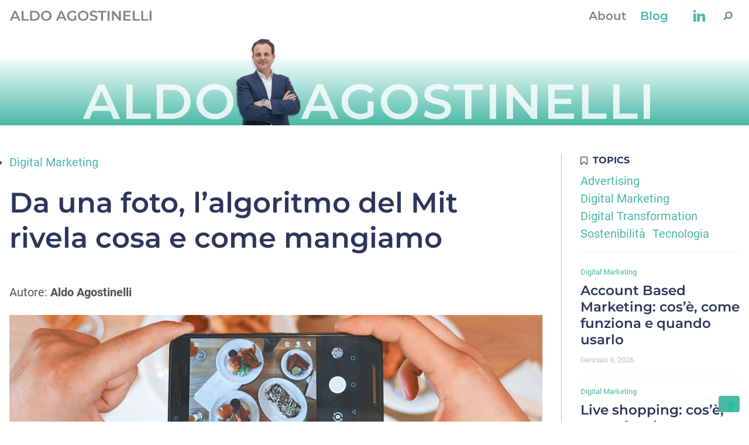

--- FILE ---
content_type: text/html; charset=UTF-8
request_url: https://aldoagostinelli.com/foto-lalgoritmo-del-mit-rivela-cosa-mangiamo/
body_size: 12543
content:
<!doctype html>
<html lang="it-IT">
  <head>
  <meta charset="utf-8">
  <meta http-equiv="x-ua-compatible" content="ie=edge">
  <meta name="viewport" content="width=device-width, initial-scale=1, shrink-to-fit=no">
  			<script type="text/javascript" class="_iub_cs_skip">
				var _iub = _iub || {};
				_iub.csConfiguration = _iub.csConfiguration || {};
				_iub.csConfiguration.siteId = "3176844";
				_iub.csConfiguration.cookiePolicyId = "46232988";
			</script>
			<script class="_iub_cs_skip" src="https://cs.iubenda.com/sync/3176844.js"></script>
			<meta name='robots' content='index, follow, max-image-preview:large, max-snippet:-1, max-video-preview:-1' />
	<style>img:is([sizes="auto" i], [sizes^="auto," i]) { contain-intrinsic-size: 3000px 1500px }</style>
	
<!-- Google Tag Manager for WordPress by gtm4wp.com -->
<script data-cfasync="false" data-pagespeed-no-defer>
	var gtm4wp_datalayer_name = "dataLayer";
	var dataLayer = dataLayer || [];
</script>
<!-- End Google Tag Manager for WordPress by gtm4wp.com -->
	<!-- This site is optimized with the Yoast SEO plugin v24.6 - https://yoast.com/wordpress/plugins/seo/ -->
	<title>Dal serial TV Silicon Valley alla realtà, l&#039;algoritmo del MIT svela cosa mangi</title>
	<meta name="description" content="Come la app di Silicon Valley, Pic2Recipe del MIT analizza un piatto tramite una foto. E fornisce anche consigli. Ecco come funziona." />
	<link rel="canonical" href="https://aldoagostinelli.com/foto-lalgoritmo-del-mit-rivela-cosa-mangiamo/" />
	<meta property="og:locale" content="it_IT" />
	<meta property="og:type" content="article" />
	<meta property="og:title" content="Da una foto, l’algoritmo del Mit rivela cosa e come mangiamo" />
	<meta property="og:description" content="Pic2Recipe del MIT analizza un piatto tramite una foto. E fornisce anche consigli. Ecco come funziona." />
	<meta property="og:url" content="https://aldoagostinelli.com/foto-lalgoritmo-del-mit-rivela-cosa-mangiamo/" />
	<meta property="og:site_name" content="Aldo Agostinelli" />
	<meta property="article:published_time" content="2017-09-01T07:41:22+00:00" />
	<meta property="article:modified_time" content="2020-06-25T17:45:55+00:00" />
	<meta property="og:image" content="https://i1.wp.com/aldoagostinelli.com/wp-content/uploads/2017/09/fotografare_cibo.jpg?fit=1000%2C408&ssl=1" />
	<meta property="og:image:width" content="1000" />
	<meta property="og:image:height" content="408" />
	<meta property="og:image:type" content="image/jpeg" />
	<meta name="author" content="Aldo Agostinelli" />
	<meta name="twitter:card" content="summary_large_image" />
	<meta name="twitter:title" content="Da una foto, l’algoritmo del Mit rivela cosa e come mangiamo" />
	<meta name="twitter:description" content="Pic2Recipe del MIT analizza un piatto tramite una foto. E fornisce anche consigli. Ecco come funziona." />
	<meta name="twitter:image" content="https://aldoagostinelli.com/web/app/uploads/2017/09/fotografare_cibo.jpg" />
	<meta name="twitter:label1" content="Scritto da" />
	<meta name="twitter:data1" content="Aldo Agostinelli" />
	<meta name="twitter:label2" content="Tempo di lettura stimato" />
	<meta name="twitter:data2" content="3 minuti" />
	<script type="application/ld+json" class="yoast-schema-graph">{"@context":"https://schema.org","@graph":[{"@type":"BlogPosting","@id":"https://aldoagostinelli.com/foto-lalgoritmo-del-mit-rivela-cosa-mangiamo/#article","isPartOf":{"@id":"https://aldoagostinelli.com/foto-lalgoritmo-del-mit-rivela-cosa-mangiamo/"},"author":{"name":"Aldo Agostinelli","@id":"https://aldoagostinelli.com/#/schema/person/9cb250de42f87ee03e9238b65adafc77"},"headline":"Da una foto, l’algoritmo del Mit rivela cosa e come mangiamo","datePublished":"2017-09-01T07:41:22+00:00","dateModified":"2020-06-25T17:45:55+00:00","mainEntityOfPage":{"@id":"https://aldoagostinelli.com/foto-lalgoritmo-del-mit-rivela-cosa-mangiamo/"},"wordCount":618,"publisher":{"@id":"https://aldoagostinelli.com/#organization"},"image":{"@id":"https://aldoagostinelli.com/foto-lalgoritmo-del-mit-rivela-cosa-mangiamo/#primaryimage"},"thumbnailUrl":"https://aldoagostinelli.com/web/app/uploads/2017/09/fotografare_cibo.jpg","keywords":["Digital Marketing"],"articleSection":["Digital Marketing"],"inLanguage":"it-IT"},{"@type":"WebPage","@id":"https://aldoagostinelli.com/foto-lalgoritmo-del-mit-rivela-cosa-mangiamo/","url":"https://aldoagostinelli.com/foto-lalgoritmo-del-mit-rivela-cosa-mangiamo/","name":"Dal serial TV Silicon Valley alla realtà, l'algoritmo del MIT svela cosa mangi","isPartOf":{"@id":"https://aldoagostinelli.com/#website"},"primaryImageOfPage":{"@id":"https://aldoagostinelli.com/foto-lalgoritmo-del-mit-rivela-cosa-mangiamo/#primaryimage"},"image":{"@id":"https://aldoagostinelli.com/foto-lalgoritmo-del-mit-rivela-cosa-mangiamo/#primaryimage"},"thumbnailUrl":"https://aldoagostinelli.com/web/app/uploads/2017/09/fotografare_cibo.jpg","datePublished":"2017-09-01T07:41:22+00:00","dateModified":"2020-06-25T17:45:55+00:00","description":"Come la app di Silicon Valley, Pic2Recipe del MIT analizza un piatto tramite una foto. E fornisce anche consigli. Ecco come funziona.","breadcrumb":{"@id":"https://aldoagostinelli.com/foto-lalgoritmo-del-mit-rivela-cosa-mangiamo/#breadcrumb"},"inLanguage":"it-IT","potentialAction":[{"@type":"ReadAction","target":["https://aldoagostinelli.com/foto-lalgoritmo-del-mit-rivela-cosa-mangiamo/"]}]},{"@type":"ImageObject","inLanguage":"it-IT","@id":"https://aldoagostinelli.com/foto-lalgoritmo-del-mit-rivela-cosa-mangiamo/#primaryimage","url":"https://aldoagostinelli.com/web/app/uploads/2017/09/fotografare_cibo.jpg","contentUrl":"https://aldoagostinelli.com/web/app/uploads/2017/09/fotografare_cibo.jpg","width":1000,"height":408,"caption":"foto al cibo con lo smartphone"},{"@type":"BreadcrumbList","@id":"https://aldoagostinelli.com/foto-lalgoritmo-del-mit-rivela-cosa-mangiamo/#breadcrumb","itemListElement":[{"@type":"ListItem","position":1,"name":"Home","item":"https://aldoagostinelli.com/"},{"@type":"ListItem","position":2,"name":"Blog","item":"https://aldoagostinelli.com/blog/"},{"@type":"ListItem","position":3,"name":"Da una foto, l’algoritmo del Mit rivela cosa e come mangiamo"}]},{"@type":"WebSite","@id":"https://aldoagostinelli.com/#website","url":"https://aldoagostinelli.com/","name":"Aldo Agostinelli","description":"Pensieri sul Marketing Digitale dal Chief Sales Marketing Officier di Telepass","publisher":{"@id":"https://aldoagostinelli.com/#organization"},"potentialAction":[{"@type":"SearchAction","target":{"@type":"EntryPoint","urlTemplate":"https://aldoagostinelli.com/?s={search_term_string}"},"query-input":{"@type":"PropertyValueSpecification","valueRequired":true,"valueName":"search_term_string"}}],"inLanguage":"it-IT"},{"@type":"Organization","@id":"https://aldoagostinelli.com/#organization","name":"Aldo Agostinelli","url":"https://aldoagostinelli.com/","logo":{"@type":"ImageObject","inLanguage":"it-IT","@id":"https://aldoagostinelli.com/#/schema/logo/image/","url":"https://aldoagostinelli.com/web/app/uploads/2017/11/copertina-1.png","contentUrl":"https://aldoagostinelli.com/web/app/uploads/2017/11/copertina-1.png","width":378,"height":444,"caption":"Aldo Agostinelli"},"image":{"@id":"https://aldoagostinelli.com/#/schema/logo/image/"}},{"@type":"Person","@id":"https://aldoagostinelli.com/#/schema/person/9cb250de42f87ee03e9238b65adafc77","name":"Aldo Agostinelli","image":{"@type":"ImageObject","inLanguage":"it-IT","@id":"https://aldoagostinelli.com/#/schema/person/image/","url":"https://secure.gravatar.com/avatar/3b433983da4c39d2bce4801647a2f5e2?s=96&d=identicon&r=g","contentUrl":"https://secure.gravatar.com/avatar/3b433983da4c39d2bce4801647a2f5e2?s=96&d=identicon&r=g","caption":"Aldo Agostinelli"},"url":"https://aldoagostinelli.com/author/aldoagostinelli_2/"}]}</script>
	<!-- / Yoast SEO plugin. -->


<link rel='dns-prefetch' href='//cdn.iubenda.com' />
<link rel='dns-prefetch' href='//maps.googleapis.com' />
<script type="text/javascript">
/* <![CDATA[ */
window._wpemojiSettings = {"baseUrl":"https:\/\/s.w.org\/images\/core\/emoji\/15.0.3\/72x72\/","ext":".png","svgUrl":"https:\/\/s.w.org\/images\/core\/emoji\/15.0.3\/svg\/","svgExt":".svg","source":{"concatemoji":"https:\/\/aldoagostinelli.com\/web\/wp\/wp-includes\/js\/wp-emoji-release.min.js?ver=6.7.2"}};
/*! This file is auto-generated */
!function(i,n){var o,s,e;function c(e){try{var t={supportTests:e,timestamp:(new Date).valueOf()};sessionStorage.setItem(o,JSON.stringify(t))}catch(e){}}function p(e,t,n){e.clearRect(0,0,e.canvas.width,e.canvas.height),e.fillText(t,0,0);var t=new Uint32Array(e.getImageData(0,0,e.canvas.width,e.canvas.height).data),r=(e.clearRect(0,0,e.canvas.width,e.canvas.height),e.fillText(n,0,0),new Uint32Array(e.getImageData(0,0,e.canvas.width,e.canvas.height).data));return t.every(function(e,t){return e===r[t]})}function u(e,t,n){switch(t){case"flag":return n(e,"\ud83c\udff3\ufe0f\u200d\u26a7\ufe0f","\ud83c\udff3\ufe0f\u200b\u26a7\ufe0f")?!1:!n(e,"\ud83c\uddfa\ud83c\uddf3","\ud83c\uddfa\u200b\ud83c\uddf3")&&!n(e,"\ud83c\udff4\udb40\udc67\udb40\udc62\udb40\udc65\udb40\udc6e\udb40\udc67\udb40\udc7f","\ud83c\udff4\u200b\udb40\udc67\u200b\udb40\udc62\u200b\udb40\udc65\u200b\udb40\udc6e\u200b\udb40\udc67\u200b\udb40\udc7f");case"emoji":return!n(e,"\ud83d\udc26\u200d\u2b1b","\ud83d\udc26\u200b\u2b1b")}return!1}function f(e,t,n){var r="undefined"!=typeof WorkerGlobalScope&&self instanceof WorkerGlobalScope?new OffscreenCanvas(300,150):i.createElement("canvas"),a=r.getContext("2d",{willReadFrequently:!0}),o=(a.textBaseline="top",a.font="600 32px Arial",{});return e.forEach(function(e){o[e]=t(a,e,n)}),o}function t(e){var t=i.createElement("script");t.src=e,t.defer=!0,i.head.appendChild(t)}"undefined"!=typeof Promise&&(o="wpEmojiSettingsSupports",s=["flag","emoji"],n.supports={everything:!0,everythingExceptFlag:!0},e=new Promise(function(e){i.addEventListener("DOMContentLoaded",e,{once:!0})}),new Promise(function(t){var n=function(){try{var e=JSON.parse(sessionStorage.getItem(o));if("object"==typeof e&&"number"==typeof e.timestamp&&(new Date).valueOf()<e.timestamp+604800&&"object"==typeof e.supportTests)return e.supportTests}catch(e){}return null}();if(!n){if("undefined"!=typeof Worker&&"undefined"!=typeof OffscreenCanvas&&"undefined"!=typeof URL&&URL.createObjectURL&&"undefined"!=typeof Blob)try{var e="postMessage("+f.toString()+"("+[JSON.stringify(s),u.toString(),p.toString()].join(",")+"));",r=new Blob([e],{type:"text/javascript"}),a=new Worker(URL.createObjectURL(r),{name:"wpTestEmojiSupports"});return void(a.onmessage=function(e){c(n=e.data),a.terminate(),t(n)})}catch(e){}c(n=f(s,u,p))}t(n)}).then(function(e){for(var t in e)n.supports[t]=e[t],n.supports.everything=n.supports.everything&&n.supports[t],"flag"!==t&&(n.supports.everythingExceptFlag=n.supports.everythingExceptFlag&&n.supports[t]);n.supports.everythingExceptFlag=n.supports.everythingExceptFlag&&!n.supports.flag,n.DOMReady=!1,n.readyCallback=function(){n.DOMReady=!0}}).then(function(){return e}).then(function(){var e;n.supports.everything||(n.readyCallback(),(e=n.source||{}).concatemoji?t(e.concatemoji):e.wpemoji&&e.twemoji&&(t(e.twemoji),t(e.wpemoji)))}))}((window,document),window._wpemojiSettings);
/* ]]> */
</script>
<style id='wp-emoji-styles-inline-css' type='text/css'>

	img.wp-smiley, img.emoji {
		display: inline !important;
		border: none !important;
		box-shadow: none !important;
		height: 1em !important;
		width: 1em !important;
		margin: 0 0.07em !important;
		vertical-align: -0.1em !important;
		background: none !important;
		padding: 0 !important;
	}
</style>
<link rel='stylesheet' id='wp-block-library-css' href='https://aldoagostinelli.com/web/wp/wp-includes/css/dist/block-library/style.min.css?ver=6.7.2' type='text/css' media='all' />
<style id='wp-block-library-theme-inline-css' type='text/css'>
.wp-block-audio :where(figcaption){color:#555;font-size:13px;text-align:center}.is-dark-theme .wp-block-audio :where(figcaption){color:#ffffffa6}.wp-block-audio{margin:0 0 1em}.wp-block-code{border:1px solid #ccc;border-radius:4px;font-family:Menlo,Consolas,monaco,monospace;padding:.8em 1em}.wp-block-embed :where(figcaption){color:#555;font-size:13px;text-align:center}.is-dark-theme .wp-block-embed :where(figcaption){color:#ffffffa6}.wp-block-embed{margin:0 0 1em}.blocks-gallery-caption{color:#555;font-size:13px;text-align:center}.is-dark-theme .blocks-gallery-caption{color:#ffffffa6}:root :where(.wp-block-image figcaption){color:#555;font-size:13px;text-align:center}.is-dark-theme :root :where(.wp-block-image figcaption){color:#ffffffa6}.wp-block-image{margin:0 0 1em}.wp-block-pullquote{border-bottom:4px solid;border-top:4px solid;color:currentColor;margin-bottom:1.75em}.wp-block-pullquote cite,.wp-block-pullquote footer,.wp-block-pullquote__citation{color:currentColor;font-size:.8125em;font-style:normal;text-transform:uppercase}.wp-block-quote{border-left:.25em solid;margin:0 0 1.75em;padding-left:1em}.wp-block-quote cite,.wp-block-quote footer{color:currentColor;font-size:.8125em;font-style:normal;position:relative}.wp-block-quote:where(.has-text-align-right){border-left:none;border-right:.25em solid;padding-left:0;padding-right:1em}.wp-block-quote:where(.has-text-align-center){border:none;padding-left:0}.wp-block-quote.is-large,.wp-block-quote.is-style-large,.wp-block-quote:where(.is-style-plain){border:none}.wp-block-search .wp-block-search__label{font-weight:700}.wp-block-search__button{border:1px solid #ccc;padding:.375em .625em}:where(.wp-block-group.has-background){padding:1.25em 2.375em}.wp-block-separator.has-css-opacity{opacity:.4}.wp-block-separator{border:none;border-bottom:2px solid;margin-left:auto;margin-right:auto}.wp-block-separator.has-alpha-channel-opacity{opacity:1}.wp-block-separator:not(.is-style-wide):not(.is-style-dots){width:100px}.wp-block-separator.has-background:not(.is-style-dots){border-bottom:none;height:1px}.wp-block-separator.has-background:not(.is-style-wide):not(.is-style-dots){height:2px}.wp-block-table{margin:0 0 1em}.wp-block-table td,.wp-block-table th{word-break:normal}.wp-block-table :where(figcaption){color:#555;font-size:13px;text-align:center}.is-dark-theme .wp-block-table :where(figcaption){color:#ffffffa6}.wp-block-video :where(figcaption){color:#555;font-size:13px;text-align:center}.is-dark-theme .wp-block-video :where(figcaption){color:#ffffffa6}.wp-block-video{margin:0 0 1em}:root :where(.wp-block-template-part.has-background){margin-bottom:0;margin-top:0;padding:1.25em 2.375em}
</style>
<style id='global-styles-inline-css' type='text/css'>
:root{--wp--preset--aspect-ratio--square: 1;--wp--preset--aspect-ratio--4-3: 4/3;--wp--preset--aspect-ratio--3-4: 3/4;--wp--preset--aspect-ratio--3-2: 3/2;--wp--preset--aspect-ratio--2-3: 2/3;--wp--preset--aspect-ratio--16-9: 16/9;--wp--preset--aspect-ratio--9-16: 9/16;--wp--preset--color--black: #000000;--wp--preset--color--cyan-bluish-gray: #abb8c3;--wp--preset--color--white: #ffffff;--wp--preset--color--pale-pink: #f78da7;--wp--preset--color--vivid-red: #cf2e2e;--wp--preset--color--luminous-vivid-orange: #ff6900;--wp--preset--color--luminous-vivid-amber: #fcb900;--wp--preset--color--light-green-cyan: #7bdcb5;--wp--preset--color--vivid-green-cyan: #00d084;--wp--preset--color--pale-cyan-blue: #8ed1fc;--wp--preset--color--vivid-cyan-blue: #0693e3;--wp--preset--color--vivid-purple: #9b51e0;--wp--preset--color--primary: #4AB8A5;--wp--preset--color--primary-light: #6aded4;--wp--preset--color--primary-dark: #00B796;--wp--preset--color--secondary: #2C365B;--wp--preset--color--gray-200: #F3F4F4;--wp--preset--color--gray-500: #BDBDBD;--wp--preset--color--gray-700: #828282;--wp--preset--color--gray-800: #535353;--wp--preset--gradient--vivid-cyan-blue-to-vivid-purple: linear-gradient(135deg,rgba(6,147,227,1) 0%,rgb(155,81,224) 100%);--wp--preset--gradient--light-green-cyan-to-vivid-green-cyan: linear-gradient(135deg,rgb(122,220,180) 0%,rgb(0,208,130) 100%);--wp--preset--gradient--luminous-vivid-amber-to-luminous-vivid-orange: linear-gradient(135deg,rgba(252,185,0,1) 0%,rgba(255,105,0,1) 100%);--wp--preset--gradient--luminous-vivid-orange-to-vivid-red: linear-gradient(135deg,rgba(255,105,0,1) 0%,rgb(207,46,46) 100%);--wp--preset--gradient--very-light-gray-to-cyan-bluish-gray: linear-gradient(135deg,rgb(238,238,238) 0%,rgb(169,184,195) 100%);--wp--preset--gradient--cool-to-warm-spectrum: linear-gradient(135deg,rgb(74,234,220) 0%,rgb(151,120,209) 20%,rgb(207,42,186) 40%,rgb(238,44,130) 60%,rgb(251,105,98) 80%,rgb(254,248,76) 100%);--wp--preset--gradient--blush-light-purple: linear-gradient(135deg,rgb(255,206,236) 0%,rgb(152,150,240) 100%);--wp--preset--gradient--blush-bordeaux: linear-gradient(135deg,rgb(254,205,165) 0%,rgb(254,45,45) 50%,rgb(107,0,62) 100%);--wp--preset--gradient--luminous-dusk: linear-gradient(135deg,rgb(255,203,112) 0%,rgb(199,81,192) 50%,rgb(65,88,208) 100%);--wp--preset--gradient--pale-ocean: linear-gradient(135deg,rgb(255,245,203) 0%,rgb(182,227,212) 50%,rgb(51,167,181) 100%);--wp--preset--gradient--electric-grass: linear-gradient(135deg,rgb(202,248,128) 0%,rgb(113,206,126) 100%);--wp--preset--gradient--midnight: linear-gradient(135deg,rgb(2,3,129) 0%,rgb(40,116,252) 100%);--wp--preset--font-size--small: 13px;--wp--preset--font-size--medium: 20px;--wp--preset--font-size--large: 36px;--wp--preset--font-size--x-large: 42px;--wp--preset--font-size--extra-small: 10px;--wp--preset--font-size--normal: 16px;--wp--preset--font-size--xl: 23px;--wp--preset--font-size--2-xl: 26px;--wp--preset--font-size--3-xl: 32px;--wp--preset--font-size--4-xl: 48px;--wp--preset--font-size--5-xl: 56px;--wp--preset--font-size--6-xl: 84px;--wp--preset--spacing--20: 0.44rem;--wp--preset--spacing--30: 0.67rem;--wp--preset--spacing--40: 1rem;--wp--preset--spacing--50: 1.5rem;--wp--preset--spacing--60: 2.25rem;--wp--preset--spacing--70: 3.38rem;--wp--preset--spacing--80: 5.06rem;--wp--preset--shadow--natural: 6px 6px 9px rgba(0, 0, 0, 0.2);--wp--preset--shadow--deep: 12px 12px 50px rgba(0, 0, 0, 0.4);--wp--preset--shadow--sharp: 6px 6px 0px rgba(0, 0, 0, 0.2);--wp--preset--shadow--outlined: 6px 6px 0px -3px rgba(255, 255, 255, 1), 6px 6px rgba(0, 0, 0, 1);--wp--preset--shadow--crisp: 6px 6px 0px rgba(0, 0, 0, 1);}:where(body) { margin: 0; }.wp-site-blocks > .alignleft { float: left; margin-right: 2em; }.wp-site-blocks > .alignright { float: right; margin-left: 2em; }.wp-site-blocks > .aligncenter { justify-content: center; margin-left: auto; margin-right: auto; }:where(.is-layout-flex){gap: 0.5em;}:where(.is-layout-grid){gap: 0.5em;}.is-layout-flow > .alignleft{float: left;margin-inline-start: 0;margin-inline-end: 2em;}.is-layout-flow > .alignright{float: right;margin-inline-start: 2em;margin-inline-end: 0;}.is-layout-flow > .aligncenter{margin-left: auto !important;margin-right: auto !important;}.is-layout-constrained > .alignleft{float: left;margin-inline-start: 0;margin-inline-end: 2em;}.is-layout-constrained > .alignright{float: right;margin-inline-start: 2em;margin-inline-end: 0;}.is-layout-constrained > .aligncenter{margin-left: auto !important;margin-right: auto !important;}.is-layout-constrained > :where(:not(.alignleft):not(.alignright):not(.alignfull)){margin-left: auto !important;margin-right: auto !important;}body .is-layout-flex{display: flex;}.is-layout-flex{flex-wrap: wrap;align-items: center;}.is-layout-flex > :is(*, div){margin: 0;}body .is-layout-grid{display: grid;}.is-layout-grid > :is(*, div){margin: 0;}body{padding-top: 0px;padding-right: 0px;padding-bottom: 0px;padding-left: 0px;}a:where(:not(.wp-element-button)){text-decoration: underline;}:root :where(.wp-element-button, .wp-block-button__link){background-color: #32373c;border-width: 0;color: #fff;font-family: inherit;font-size: inherit;line-height: inherit;padding: calc(0.667em + 2px) calc(1.333em + 2px);text-decoration: none;}.has-black-color{color: var(--wp--preset--color--black) !important;}.has-cyan-bluish-gray-color{color: var(--wp--preset--color--cyan-bluish-gray) !important;}.has-white-color{color: var(--wp--preset--color--white) !important;}.has-pale-pink-color{color: var(--wp--preset--color--pale-pink) !important;}.has-vivid-red-color{color: var(--wp--preset--color--vivid-red) !important;}.has-luminous-vivid-orange-color{color: var(--wp--preset--color--luminous-vivid-orange) !important;}.has-luminous-vivid-amber-color{color: var(--wp--preset--color--luminous-vivid-amber) !important;}.has-light-green-cyan-color{color: var(--wp--preset--color--light-green-cyan) !important;}.has-vivid-green-cyan-color{color: var(--wp--preset--color--vivid-green-cyan) !important;}.has-pale-cyan-blue-color{color: var(--wp--preset--color--pale-cyan-blue) !important;}.has-vivid-cyan-blue-color{color: var(--wp--preset--color--vivid-cyan-blue) !important;}.has-vivid-purple-color{color: var(--wp--preset--color--vivid-purple) !important;}.has-primary-color{color: var(--wp--preset--color--primary) !important;}.has-primary-light-color{color: var(--wp--preset--color--primary-light) !important;}.has-primary-dark-color{color: var(--wp--preset--color--primary-dark) !important;}.has-secondary-color{color: var(--wp--preset--color--secondary) !important;}.has-gray-200-color{color: var(--wp--preset--color--gray-200) !important;}.has-gray-500-color{color: var(--wp--preset--color--gray-500) !important;}.has-gray-700-color{color: var(--wp--preset--color--gray-700) !important;}.has-gray-800-color{color: var(--wp--preset--color--gray-800) !important;}.has-black-background-color{background-color: var(--wp--preset--color--black) !important;}.has-cyan-bluish-gray-background-color{background-color: var(--wp--preset--color--cyan-bluish-gray) !important;}.has-white-background-color{background-color: var(--wp--preset--color--white) !important;}.has-pale-pink-background-color{background-color: var(--wp--preset--color--pale-pink) !important;}.has-vivid-red-background-color{background-color: var(--wp--preset--color--vivid-red) !important;}.has-luminous-vivid-orange-background-color{background-color: var(--wp--preset--color--luminous-vivid-orange) !important;}.has-luminous-vivid-amber-background-color{background-color: var(--wp--preset--color--luminous-vivid-amber) !important;}.has-light-green-cyan-background-color{background-color: var(--wp--preset--color--light-green-cyan) !important;}.has-vivid-green-cyan-background-color{background-color: var(--wp--preset--color--vivid-green-cyan) !important;}.has-pale-cyan-blue-background-color{background-color: var(--wp--preset--color--pale-cyan-blue) !important;}.has-vivid-cyan-blue-background-color{background-color: var(--wp--preset--color--vivid-cyan-blue) !important;}.has-vivid-purple-background-color{background-color: var(--wp--preset--color--vivid-purple) !important;}.has-primary-background-color{background-color: var(--wp--preset--color--primary) !important;}.has-primary-light-background-color{background-color: var(--wp--preset--color--primary-light) !important;}.has-primary-dark-background-color{background-color: var(--wp--preset--color--primary-dark) !important;}.has-secondary-background-color{background-color: var(--wp--preset--color--secondary) !important;}.has-gray-200-background-color{background-color: var(--wp--preset--color--gray-200) !important;}.has-gray-500-background-color{background-color: var(--wp--preset--color--gray-500) !important;}.has-gray-700-background-color{background-color: var(--wp--preset--color--gray-700) !important;}.has-gray-800-background-color{background-color: var(--wp--preset--color--gray-800) !important;}.has-black-border-color{border-color: var(--wp--preset--color--black) !important;}.has-cyan-bluish-gray-border-color{border-color: var(--wp--preset--color--cyan-bluish-gray) !important;}.has-white-border-color{border-color: var(--wp--preset--color--white) !important;}.has-pale-pink-border-color{border-color: var(--wp--preset--color--pale-pink) !important;}.has-vivid-red-border-color{border-color: var(--wp--preset--color--vivid-red) !important;}.has-luminous-vivid-orange-border-color{border-color: var(--wp--preset--color--luminous-vivid-orange) !important;}.has-luminous-vivid-amber-border-color{border-color: var(--wp--preset--color--luminous-vivid-amber) !important;}.has-light-green-cyan-border-color{border-color: var(--wp--preset--color--light-green-cyan) !important;}.has-vivid-green-cyan-border-color{border-color: var(--wp--preset--color--vivid-green-cyan) !important;}.has-pale-cyan-blue-border-color{border-color: var(--wp--preset--color--pale-cyan-blue) !important;}.has-vivid-cyan-blue-border-color{border-color: var(--wp--preset--color--vivid-cyan-blue) !important;}.has-vivid-purple-border-color{border-color: var(--wp--preset--color--vivid-purple) !important;}.has-primary-border-color{border-color: var(--wp--preset--color--primary) !important;}.has-primary-light-border-color{border-color: var(--wp--preset--color--primary-light) !important;}.has-primary-dark-border-color{border-color: var(--wp--preset--color--primary-dark) !important;}.has-secondary-border-color{border-color: var(--wp--preset--color--secondary) !important;}.has-gray-200-border-color{border-color: var(--wp--preset--color--gray-200) !important;}.has-gray-500-border-color{border-color: var(--wp--preset--color--gray-500) !important;}.has-gray-700-border-color{border-color: var(--wp--preset--color--gray-700) !important;}.has-gray-800-border-color{border-color: var(--wp--preset--color--gray-800) !important;}.has-vivid-cyan-blue-to-vivid-purple-gradient-background{background: var(--wp--preset--gradient--vivid-cyan-blue-to-vivid-purple) !important;}.has-light-green-cyan-to-vivid-green-cyan-gradient-background{background: var(--wp--preset--gradient--light-green-cyan-to-vivid-green-cyan) !important;}.has-luminous-vivid-amber-to-luminous-vivid-orange-gradient-background{background: var(--wp--preset--gradient--luminous-vivid-amber-to-luminous-vivid-orange) !important;}.has-luminous-vivid-orange-to-vivid-red-gradient-background{background: var(--wp--preset--gradient--luminous-vivid-orange-to-vivid-red) !important;}.has-very-light-gray-to-cyan-bluish-gray-gradient-background{background: var(--wp--preset--gradient--very-light-gray-to-cyan-bluish-gray) !important;}.has-cool-to-warm-spectrum-gradient-background{background: var(--wp--preset--gradient--cool-to-warm-spectrum) !important;}.has-blush-light-purple-gradient-background{background: var(--wp--preset--gradient--blush-light-purple) !important;}.has-blush-bordeaux-gradient-background{background: var(--wp--preset--gradient--blush-bordeaux) !important;}.has-luminous-dusk-gradient-background{background: var(--wp--preset--gradient--luminous-dusk) !important;}.has-pale-ocean-gradient-background{background: var(--wp--preset--gradient--pale-ocean) !important;}.has-electric-grass-gradient-background{background: var(--wp--preset--gradient--electric-grass) !important;}.has-midnight-gradient-background{background: var(--wp--preset--gradient--midnight) !important;}.has-small-font-size{font-size: var(--wp--preset--font-size--small) !important;}.has-medium-font-size{font-size: var(--wp--preset--font-size--medium) !important;}.has-large-font-size{font-size: var(--wp--preset--font-size--large) !important;}.has-x-large-font-size{font-size: var(--wp--preset--font-size--x-large) !important;}.has-extra-small-font-size{font-size: var(--wp--preset--font-size--extra-small) !important;}.has-normal-font-size{font-size: var(--wp--preset--font-size--normal) !important;}.has-xl-font-size{font-size: var(--wp--preset--font-size--xl) !important;}.has-2-xl-font-size{font-size: var(--wp--preset--font-size--2-xl) !important;}.has-3-xl-font-size{font-size: var(--wp--preset--font-size--3-xl) !important;}.has-4-xl-font-size{font-size: var(--wp--preset--font-size--4-xl) !important;}.has-5-xl-font-size{font-size: var(--wp--preset--font-size--5-xl) !important;}.has-6-xl-font-size{font-size: var(--wp--preset--font-size--6-xl) !important;}
:where(.wp-block-post-template.is-layout-flex){gap: 1.25em;}:where(.wp-block-post-template.is-layout-grid){gap: 1.25em;}
:where(.wp-block-columns.is-layout-flex){gap: 2em;}:where(.wp-block-columns.is-layout-grid){gap: 2em;}
:root :where(.wp-block-pullquote){font-size: 1.5em;line-height: 1.6;}
</style>
<link rel='stylesheet' id='contact-form-7-css' href='https://aldoagostinelli.com/web/app/plugins/contact-form-7/includes/css/styles.css?ver=6.0.4' type='text/css' media='all' />
<link rel='stylesheet' id='thor/main.css-css' href='https://aldoagostinelli.com/web/app/themes/aldoagostinelli-theme/dist/styles/main.css' type='text/css' media='all' />

<script  type="text/javascript" class=" _iub_cs_skip" type="text/javascript" id="iubenda-head-inline-scripts-0">
/* <![CDATA[ */
            var _iub = _iub || [];
            _iub.csConfiguration ={"floatingPreferencesButtonDisplay":"bottom-right","lang":"it","siteId":"3176844","cookiePolicyId":"46232988","whitelabel":false,"banner":{"closeButtonDisplay":false,"listPurposes":true,"explicitWithdrawal":true,"rejectButtonDisplay":true,"acceptButtonDisplay":true,"customizeButtonDisplay":true,"closeButtonRejects":true,"position":"float-top-center","style":"light","textColor":"#000000","backgroundColor":"#FFFFFF","customizeButtonCaptionColor":"#4D4D4D","customizeButtonColor":"#DADADA"},"perPurposeConsent":true,"googleAdditionalConsentMode":true,"enableTcf":true,"tcfPurposes":{"1":true,"2":"consent_only","3":"consent_only","4":"consent_only","5":"consent_only","6":"consent_only","7":"consent_only","8":"consent_only","9":"consent_only","10":"consent_only"}}; 
/* ]]> */
</script>
<script  type="text/javascript" class=" _iub_cs_skip" type="text/javascript" src="//cdn.iubenda.com/cs/tcf/stub-v2.js?ver=3.12.1" id="iubenda-head-scripts-0-js"></script>
<script  type="text/javascript" class=" _iub_cs_skip" type="text/javascript" src="//cdn.iubenda.com/cs/tcf/safe-tcf-v2.js?ver=3.12.1" id="iubenda-head-scripts-1-js"></script>
<script  type="text/javascript" charset="UTF-8" async="" class=" _iub_cs_skip" type="text/javascript" src="//cdn.iubenda.com/cs/iubenda_cs.js?ver=3.12.1" id="iubenda-head-scripts-2-js"></script>
<script type="text/javascript" src="https://aldoagostinelli.com/web/wp/wp-includes/js/jquery/jquery.min.js?ver=3.7.1" id="jquery-core-js"></script>
<script type="text/javascript" src="https://aldoagostinelli.com/web/wp/wp-includes/js/jquery/jquery-migrate.min.js?ver=3.4.1" id="jquery-migrate-js"></script>
<link rel="https://api.w.org/" href="https://aldoagostinelli.com/wp-json/" /><link rel="alternate" title="JSON" type="application/json" href="https://aldoagostinelli.com/wp-json/wp/v2/posts/1621" /><link rel="EditURI" type="application/rsd+xml" title="RSD" href="https://aldoagostinelli.com/web/wp/xmlrpc.php?rsd" />
<meta name="generator" content="WordPress 6.7.2" />
<link rel='shortlink' href='https://aldoagostinelli.com/?p=1621' />
<link rel="alternate" title="oEmbed (JSON)" type="application/json+oembed" href="https://aldoagostinelli.com/wp-json/oembed/1.0/embed?url=https%3A%2F%2Faldoagostinelli.com%2Ffoto-lalgoritmo-del-mit-rivela-cosa-mangiamo%2F" />
<link rel="alternate" title="oEmbed (XML)" type="text/xml+oembed" href="https://aldoagostinelli.com/wp-json/oembed/1.0/embed?url=https%3A%2F%2Faldoagostinelli.com%2Ffoto-lalgoritmo-del-mit-rivela-cosa-mangiamo%2F&#038;format=xml" />

<!-- Google Tag Manager for WordPress by gtm4wp.com -->
<!-- GTM Container placement set to automatic -->
<script data-cfasync="false" data-pagespeed-no-defer type="text/javascript">
	var dataLayer_content = {"pagePostType":"post","pagePostType2":"single-post","pageCategory":["digital-marketing"],"pageAttributes":["digital-marketing"],"pagePostAuthor":"Aldo Agostinelli"};
	dataLayer.push( dataLayer_content );
</script>
<script data-cfasync="false">
(function(w,d,s,l,i){w[l]=w[l]||[];w[l].push({'gtm.start':
new Date().getTime(),event:'gtm.js'});var f=d.getElementsByTagName(s)[0],
j=d.createElement(s),dl=l!='dataLayer'?'&l='+l:'';j.async=true;j.src=
'//www.googletagmanager.com/gtm.js?id='+i+dl;f.parentNode.insertBefore(j,f);
})(window,document,'script','dataLayer','GTM-NBFN6RF');
</script>
<!-- End Google Tag Manager for WordPress by gtm4wp.com --><link rel="icon" href="https://aldoagostinelli.com/web/app/uploads/2017/05/favicon-150x150.png" sizes="32x32" />
<link rel="icon" href="https://aldoagostinelli.com/web/app/uploads/2017/05/favicon.png" sizes="192x192" />
<link rel="apple-touch-icon" href="https://aldoagostinelli.com/web/app/uploads/2017/05/favicon.png" />
<meta name="msapplication-TileImage" content="https://aldoagostinelli.com/web/app/uploads/2017/05/favicon.png" />
</head>
  <body class="post-template-default single single-post postid-1621 single-format-standard wp-embed-responsive retail-media app-data index-data singular-data single-data single-post-data single-post-foto-lalgoritmo-del-mit-rivela-cosa-mangiamo-data">
        <main id="app">
            
      <header class="main-header">
  <div class="container">
    <div class="header-inner">
      <div class="brand-wrapper">
        <a class="brand" href="https://aldoagostinelli.com/">
          <img src="https://aldoagostinelli.com/web/app/themes/aldoagostinelli-theme/dist/images/brand.svg" />
        </a>
      </div>

      <div class="header-right-tools">
        <nav itemscope="itemscope" itemtype="http://schema.org/SiteNavigationElement" role="navigation" class="navbar">
                      <ul id="menu-main-menu" class="nav"><li id="menu-item-1362" class="menu-item menu-item-type-post_type menu-item-object-page menu-item-1362"><a href="https://aldoagostinelli.com/about/" itemprop="url">About</a></li>
<li id="menu-item-11438" class="menu-item menu-item-type-post_type menu-item-object-page current_page_parent menu-item-11438"><a href="https://aldoagostinelli.com/blog/" itemprop="url">Blog</a></li>
</ul>
                  </nav>

        <div class="socialbar-container"><div class="socialbar"><a href="https://www.linkedin.com/in/aldoagostinelli/" target="_blank" title="LinkedIn" class="linkedin"><span class="icon-linkedin"></span></a></div></div>

        <div class="search-form-wrapper">
          <button class="search-icon" data-toggle-search>
            <img src="https://aldoagostinelli.com/web/app/themes/aldoagostinelli-theme/dist/images/search-gray.svg" />
          </button>
        </div>

        <button id="overlay-menu-toggle" class="hamburger hamburger--collapse" type="button">
          <span class="hamburger-box">
            <span class="hamburger-inner"></span>
          </span>
        </button>
      </div>
    </div><!--row-->
  </div>
  <div class="search-form-overlay-wrapper">
  <div class="search-form-overlay-wrapper-inner">
    <div class="search-form-overlay-panel">
      <form role="search" method="get" action="https://aldoagostinelli.com/">
        <input 
          type="search"
          class="searchinput"
          placeholder="Cerca" 
          value=""
          name="s"
          title="Cerca">
      </form>
      <div class="search-button"></div>
    </div>
  </div>
</div></header>      <div class="wrap" role="document">
        <div class="content">
          <main class="main">
                   <div class="content-header-wrapper small">
  <section class="agi-title">
    <div class="container">
      <h1>
        <span>Aldo</span>
        <img src="https://aldoagostinelli.com/web/app/uploads/2017/05/aldo-big.png" />
        <span>Agostinelli</span>
      </h1>
    </div>
  </section>
</div><article class="single-post-wrapper post-1621 post type-post status-publish format-standard has-post-thumbnail hentry category-digital-marketing tag-digital-marketing">
  <div class="container">
    <div class="-mx-4 row">
      <div class="content-wrapper">
        <div class="clearfix single-post-inner">

          <ul class="post-categories"><li><a href="https://aldoagostinelli.com/digital-marketing/">Digital Marketing</a></li></ul>

          <div class="page-header">
  <h1>Da una foto, l’algoritmo del Mit rivela cosa e come mangiamo</h1>
</div><!--page-header-->
          <div class="post-author">
            Autore:  <span>Aldo Agostinelli</span>
          </div>

          <figure class="main-image">
            <img
              src="https://aldoagostinelli.com/web/app/uploads/2017/09/fotografare_cibo.jpg"
              data-src="https://aldoagostinelli.com/web/app/uploads/2017/09/fotografare_cibo.jpg"
            />
          </figure>

          <div class="post-content-wrapper">
                        
<h3 class="wp-block-heading"><em>Pic2Recipe del MIT  analizza un piatto tramite una foto. E fornisce anche consigli. Come funziona.</em></h3>



<p>Non sappiamo se l’idea sia venuta in mente ai ricercatori del <a href="http://web.mit.edu/" target="_blank" rel="noreferrer noopener">MIT</a>, dopo aver visto la 3ª puntata della IV stagione di “Silicon Valley”, ma le attinenze tra la seria tv e il loro <a href="http://im2recipe.csail.mit.edu/" target="_blank" rel="noreferrer noopener">Pic2Recipe</a> sono evidenti.</p>



<p>Per chi non lo conoscesse, “Silicon Valley” è un telefilm statunitense, trasmesso in Italia da <a href="../skyatlantic.sky.it" target="_blank" rel="noreferrer noopener">Sky Atlantic</a>, che racconta le peripezie di un gruppo di programmatori (alcuni direbbero <em>nerd</em>) che lavorano in un incubatore gestito da tal Erlich Bachman, il quale fornisce i mezzi e un luogo di lavoro in cambio del 10% dei loro progetti. È uno spaccato divertente sulle start-up che animano l’omonima località californiana e su come funziona il meccanismo di finanziamento, realizzazione ecc.</p>



<h4 class="wp-block-heading">Dal serial tv Silicon Valley alla realtà</h4>



<p>Nell’episodio citato, un protetto di Bachman sviluppa una app, chiamata <strong>SeaFood, che propone 8 ricette </strong>a base di polpo, e il nostro, funambolicamente, riesce a spacciarla agli investitori come <strong>SeeFood, lo “Shazam del cibo</strong>”, che agisce sulla base delle foto degli utenti. Subito dopo la messa in onda negli States, goliardicamente, una parodia della app è stata realizzata davvero e piazzata sull’Apple Store, ma quella è un’altra storia (<a href="https://www.thedigeon.com/it/news/news/silicon-valley-app-seefood-della-serie-tv-realta.html" target="_blank" rel="noreferrer noopener">Silicon Valley, l’app SeeFood della serie Tv è realtà!</a>).</p>



<h3 class="wp-block-heading"><a href="/?tag=digital-marketing"><span class="has-inline-color has-vivid-cyan-blue-color">LEGGI ANCHE: Digital Marketing, tutto quello che c’è da sapere</span></a><br></h3>



<h4 class="wp-block-heading">L&#8217;applicazione del MIT</h4>



<p>Tornando ai ricercatori del Massachusetts Institute of Technology, <a href="http://im2recipe.csail.mit.edu/" target="_blank" rel="noreferrer noopener">Pic2Recipe</a> è un algoritmo basato sull’Intelligenza Artificiale, in grado di analizzare l’immagine di un piatto, individuare gli ingredienti e suggerire ricette analoghe.</p>



<p>&#8220;<em>Le foto, apparentemente inutili, postate sui social, possono in realtà fornire una preziosa visione delle abitudini e delle preferenze dietetiche delle persone</em>&#8220;, spiega Yusuf Aytar del Mit (<a href="http://news.mit.edu/2017/artificial-intelligence-suggests-recipes-based-on-food-photos-0720" target="_blank" rel="noreferrer noopener">Artificial intelligence suggests recipes based on food photos</a>).</p>



<h4 class="wp-block-heading">Il <a href="/?tag=digital-marketing">Digital Marketing</a>  non usa appieno i dati sulle preferenze alimentari</h4>



<p>Qualche tempo fa uno studio di <a href="https://www.theguardian.com/lifeandstyle/2016/nov/02/click-plate-how-instagram-changing-way-we-eat-food" target="_blank" rel="noreferrer noopener">The Guardian</a>, ha evidenziato che il cibo, già nel piatto o in via di preparazione, è uno dei soggetti più fotografati e condivisi dagli utenti (circa il 67% delle foto) e che pesa per il 25% nella memoria dei nostri smartphone.</p>



<p>Ma se da un lato questa incredibile quantità d’immagini sta silenziosamente cambiando le nostre abitudini alimentari &#8211; pensiamo solo al sushi e a quanti nostri amici, giornalmente, ce lo propongono sulle loro pagine social -, sul versante dei Big Data non è ancora ben sfruttata per comprendere (e profilare!) le abitudini alimentari degli utenti.</p>



<p>Così mentre i Big Data svolgono ormai un ruolo insostituibile nell’ampio panorama del food (in proposito leggi “<a href="https://aldoagostinelli.com/web/2017/04/dai-big-data-la-soluzione-alle-future-carestie-alimentari/" target="_blank" rel="noreferrer noopener">Dai Big Data la soluzione alle future carestie alimentari</a>”), a un livello base, diciamo commerciale, sono ancora deboli.</p>



<h4 class="wp-block-heading">Dalle foto condivise una fonte di Big Data</h4>



<p>Il team del <a href="http://qcri.com/" target="_blank" rel="noreferrer noopener">Qatar Computing Research Institute</a> del Mit è convinto che l’analisi delle foto dei piatti condivisi dagli utenti, potrebbe aiutare le persone ad imparare nuovi metodi di preparazione, acquisendo magari consapevolezza su ciò che mangiano, come pure permettere ai marketer di capire le abitudini alimentari dei propri clienti e ai governi di porre una lente d’ingrandimento sui pericoli alla salute che da alcune di queste derivano.</p>



<p>Una demo di <a href="http://im2recipe.csail.mit.edu/" target="_blank" rel="noreferrer noopener">Pic2Recipe&nbsp;</a>in cui caricare le proprie foto è già disponibile on line.<br>In futuro, il team conta di riuscire a fargli dedurre anche in che modo il cibo è cotto, per arrivare a suggerire cosa cucinare sulla base degli ingredienti che si hanno nel frigo.</p>



<p>A ben guardare, una manna per i marketer del food e non solo!</p>



<p><em>Siete soliti postare foto di piatti? Tweettate i vostri  commenti<strong> <a href="https://twitter.com/agostinellialdo">@agostinellialdo</a>.</strong></em></p>



<p><em>Se ti è piaciuto questo post, leggi anche “<a href="/?p=918">L’IA esce da letargo. E ora le aziende la vogliono</a>”</em></p>
          </div>

          <div class="share-wrapper">
            <div class="share-label">
              Condividi:
            </div>
            <div data-social-share></div>
          </div>

          <div class="bio-author">
  <img alt='' src='https://secure.gravatar.com/avatar/3b433983da4c39d2bce4801647a2f5e2?s=96&#038;d=identicon&#038;r=g' srcset='https://secure.gravatar.com/avatar/3b433983da4c39d2bce4801647a2f5e2?s=192&#038;d=identicon&#038;r=g 2x' class='avatar avatar-96 photo' height='96' width='96' decoding='async'/>
  <dl>
    <dt>Aldo Agostinelli</dt>
    <dd class="author-description"></dd>
    
  </dl>
</div>        </div><!--single-post-inner-->
      </div>

      <aside class="main-sidebar">
  <div class="sidebar-inner">
    <div class="post-taxonomies tags-list">
        <div class="label">
            <img src="https://aldoagostinelli.com/web/app/themes/aldoagostinelli-theme/dist/images/topics.svg" />
            Topics
        </div>
        <ul class="post-tags"><li class=""><a href="https://aldoagostinelli.com/tag/advertising/">Advertising</a></li><li class=""><a href="https://aldoagostinelli.com/tag/digital-marketing/">Digital Marketing</a></li><li class=""><a href="https://aldoagostinelli.com/tag/digital-transformation/">Digital Transformation</a></li><li class=""><a href="https://aldoagostinelli.com/tag/sostenibilita/">Sostenibilità</a></li><li class=""><a href="https://aldoagostinelli.com/tag/tecnologia/">Tecnologia</a></li></ul>
    </div>

          <div class="sidebar-related-wrapper">
        <div class="sidebar-related-related-inner">
                                  <div class="post-entry">
              <article class="teaser-post post-12686 post type-post status-publish format-standard has-post-thumbnail hentry category-digital-marketing tag-digital-marketing">
  <ul class="post-categories"><li><a href="https://aldoagostinelli.com/digital-marketing/">Digital Marketing</a></li></ul>
  <header>
    <a href="https://aldoagostinelli.com/account-based-marketing/" title="Account Based Marketing: cos’è, come funziona e quando usarlo">
      <h3>
        Account Based Marketing: cos’è, come funziona e quando usarlo
      </h3>
    </a>
  </header>

  <time
    class="updated"
    datetime="2026-01-09T10:09:49+00:00">
    Gennaio 9, 2026
  </time>
</article>
            </div>
                                  <div class="post-entry">
              <article class="teaser-post post-12683 post type-post status-publish format-standard has-post-thumbnail hentry category-digital-marketing tag-digital-marketing">
  <ul class="post-categories"><li><a href="https://aldoagostinelli.com/digital-marketing/">Digital Marketing</a></li></ul>
  <header>
    <a href="https://aldoagostinelli.com/live-shopping/" title="Live shopping: cos’è, come funziona e perché sta cambiando l’e-commerce">
      <h3>
        Live shopping: cos’è, come funziona e perché sta cambiando l’e-commerce
      </h3>
    </a>
  </header>

  <time
    class="updated"
    datetime="2026-01-07T14:11:00+00:00">
    Gennaio 7, 2026
  </time>
</article>
            </div>
                                  <div class="post-entry">
              <article class="teaser-post post-12678 post type-post status-publish format-standard has-post-thumbnail hentry category-digital-marketing tag-digital-marketing">
  <ul class="post-categories"><li><a href="https://aldoagostinelli.com/digital-marketing/">Digital Marketing</a></li></ul>
  <header>
    <a href="https://aldoagostinelli.com/retail-media/" title="Retail Media: cos’è, come funziona e perché è diventato centrale nel marketing digitale">
      <h3>
        Retail Media: cos’è, come funziona e perché è diventato centrale nel marketing digitale
      </h3>
    </a>
  </header>

  <time
    class="updated"
    datetime="2026-01-07T08:47:34+00:00">
    Gennaio 7, 2026
  </time>
</article>
            </div>
                                  <div class="post-entry">
              <article class="teaser-post post-12669 post type-post status-publish format-standard has-post-thumbnail hentry category-digital-marketing tag-digital-marketing">
  <ul class="post-categories"><li><a href="https://aldoagostinelli.com/digital-marketing/">Digital Marketing</a></li></ul>
  <header>
    <a href="https://aldoagostinelli.com/ethical-marketing/" title="Ethical Marketing: tutto quello che devi sapere">
      <h3>
        Ethical Marketing: tutto quello che devi sapere
      </h3>
    </a>
  </header>

  <time
    class="updated"
    datetime="2026-01-03T10:51:18+00:00">
    Gennaio 3, 2026
  </time>
</article>
            </div>
                                  <div class="post-entry">
              <article class="teaser-post post-12666 post type-post status-publish format-standard has-post-thumbnail hentry category-digital-marketing tag-digital-marketing">
  <ul class="post-categories"><li><a href="https://aldoagostinelli.com/digital-marketing/">Digital Marketing</a></li></ul>
  <header>
    <a href="https://aldoagostinelli.com/customer-data-platform/" title="Customer Data Platform: cos’è, a cosa serve">
      <h3>
        Customer Data Platform: cos’è, a cosa serve
      </h3>
    </a>
  </header>

  <time
    class="updated"
    datetime="2026-01-03T09:08:34+00:00">
    Gennaio 3, 2026
  </time>
</article>
            </div>
                  </div>
      </div>
      </div>
</aside>    </div><!--row-->

    <div class="related-wrapper">
    <div class="related-inner">
      <div class="section-title">
        <h3>
          Articoli correlati
        </h3>
      </div>
      <div class="row -mx-4">
                            <div class="w-full sm__w-1/3 px-4">
              <article class="teaser-post post-12686 post type-post status-publish format-standard has-post-thumbnail hentry category-digital-marketing tag-digital-marketing" data-mh="teaser-post">
  <div class="teaser-inner">
    <div class="teaser-image">
      <figure>
        <a href="https://aldoagostinelli.com/account-based-marketing/" title="Account Based Marketing: cos’è, come funziona e quando usarlo">
                      <img src="https://aldoagostinelli.com/web/app/uploads/2026/01/Account-based-marketing-1024x683.jpg"/>
                  </a>
      </figure>
    </div>
    <div class="teaser-content">
      <header>
        <ul class="post-categories"><li><a href="https://aldoagostinelli.com/digital-marketing/">Digital Marketing</a></li></ul>
        <a href="https://aldoagostinelli.com/account-based-marketing/" title="Account Based Marketing: cos’è, come funziona e quando usarlo">
          <h3>
            Account Based Marketing: cos’è, come funziona e quando usarlo
          </h3>
        </a>
      </header>
      <div class="entry-summary">
          Account Based Marketing: cos’è l’ABM, come funziona e perché è una strategia chiave nel marketing B2B per gestire key account...
      </div>
      <time
        class="updated"
        datetime="2026-01-09T10:09:49+00:00">
        Gennaio 9, 2026
      </time>
    </div>
  </div>
</article>
          </div>
                            <div class="w-full sm__w-1/3 px-4">
              <article class="teaser-post post-12683 post type-post status-publish format-standard has-post-thumbnail hentry category-digital-marketing tag-digital-marketing" data-mh="teaser-post">
  <div class="teaser-inner">
    <div class="teaser-image">
      <figure>
        <a href="https://aldoagostinelli.com/live-shopping/" title="Live shopping: cos’è, come funziona e perché sta cambiando l’e-commerce">
                      <img src="https://aldoagostinelli.com/web/app/uploads/2026/01/live-shopping-1024x746.jpg"/>
                  </a>
      </figure>
    </div>
    <div class="teaser-content">
      <header>
        <ul class="post-categories"><li><a href="https://aldoagostinelli.com/digital-marketing/">Digital Marketing</a></li></ul>
        <a href="https://aldoagostinelli.com/live-shopping/" title="Live shopping: cos’è, come funziona e perché sta cambiando l’e-commerce">
          <h3>
            Live shopping: cos’è, come funziona e perché sta cambiando l’e-commerce
          </h3>
        </a>
      </header>
      <div class="entry-summary">
          Il live shopping unisce intrattenimento e vendita online: scopri cos’è, come funziona, dati di mercato, piattaforme e strategie per aumentare...
      </div>
      <time
        class="updated"
        datetime="2026-01-07T14:11:00+00:00">
        Gennaio 7, 2026
      </time>
    </div>
  </div>
</article>
          </div>
                            <div class="w-full sm__w-1/3 px-4">
              <article class="teaser-post post-12678 post type-post status-publish format-standard has-post-thumbnail hentry category-digital-marketing tag-digital-marketing" data-mh="teaser-post">
  <div class="teaser-inner">
    <div class="teaser-image">
      <figure>
        <a href="https://aldoagostinelli.com/retail-media/" title="Retail Media: cos’è, come funziona e perché è diventato centrale nel marketing digitale">
                      <img src="https://aldoagostinelli.com/web/app/uploads/2026/01/retail-media-1024x683.jpg"/>
                  </a>
      </figure>
    </div>
    <div class="teaser-content">
      <header>
        <ul class="post-categories"><li><a href="https://aldoagostinelli.com/digital-marketing/">Digital Marketing</a></li></ul>
        <a href="https://aldoagostinelli.com/retail-media/" title="Retail Media: cos’è, come funziona e perché è diventato centrale nel marketing digitale">
          <h3>
            Retail Media: cos’è, come funziona e perché è diventato centrale nel marketing digitale
          </h3>
        </a>
      </header>
      <div class="entry-summary">
          Il retail media è uno dei trend più forti del marketing digitale: scopri cos’è, come funziona, esempi, dati di mercato...
      </div>
      <time
        class="updated"
        datetime="2026-01-07T08:47:34+00:00">
        Gennaio 7, 2026
      </time>
    </div>
  </div>
</article>
          </div>
              </div>
    </div>
  </div>
  </div><!--container-->
</article>
            </main>
        </div>
      </div>

            <footer class="main-footer">
  <div class="footer-top">
    <div class="container">
      <div class="row -mx-4">
        
                  <div class="footer-column sm__w-3/4">
            <div class="footer-content">
              <div class="footer-image">
                                  <figure>
                    <img src="https://aldoagostinelli.com/web/app/uploads/2017/05/aldo-big.png" />
                  </figure>
                              </div>
              <div class="footer-body">
                                  <div class="footer-title">
                    ALDO AGOSTINELLI
                  </div>
                                                  <div class="footer-text">
                    <p>è il Chief Sales Marketing Officer di Telepass. In questo blog scrive di innovazione, big data, AI, social media e di tutto ciò che riguarda la tecnologia e il digitale.</p>

                  </div>
                                                  <div class="footer-social-wrapper">
                    <div class="label">
                      Seguimi su
                    </div>
                    <div class="socialbar-container"><div class="socialbar"><a href="https://www.linkedin.com/in/aldoagostinelli/" target="_blank" title="LinkedIn" class="linkedin"><span class="icon-linkedin"></span></a></div></div>
                  </div>
                              </div>
            </div>
          </div>
        
                  <div class="footer-column sm__w-1/4">
            <div class="footer-social-wrapper">
              <div class="label">
                Seguimi su
              </div>
              <div class="socialbar-container"><div class="socialbar"><a href="https://www.linkedin.com/in/aldoagostinelli/" target="_blank" title="LinkedIn" class="linkedin"><span class="icon-linkedin"></span></a></div></div>
            </div>
          </div>
        
      </div>
    </div>
  </div>
  <div class="credits-wrapper">
    <div class="container">
      <div class="row -mx-4">
        <div class="col">
          Developed by <a href="https://fps.agency/" target="_blank">FPS Agency</a>
        </div>

        <div class="col">
          © 2026 Aldo Agostinelli<br/>
                  </div>
      </div><!--row-->
    </div>
  </div><!--credits-wrapper-->
</footer>
      <div id="overlay-menu">
  <div class="overlay-menu-inner">
    <nav class="nav-primary">
              <div class="menu-main-menu-container"><ul id="menu-main-menu-1" class="nav"><li class="menu-item menu-item-type-post_type menu-item-object-page menu-item-1362"><a href="https://aldoagostinelli.com/about/" itemprop="url">About</a></li>
<li class="menu-item menu-item-type-post_type menu-item-object-page current_page_parent menu-item-11438"><a href="https://aldoagostinelli.com/blog/" itemprop="url">Blog</a></li>
</ul></div>
          </nav>
          </div>
</div>    </main>
    <script type="text/javascript" src="https://aldoagostinelli.com/web/wp/wp-includes/js/dist/hooks.min.js?ver=4d63a3d491d11ffd8ac6" id="wp-hooks-js"></script>
<script type="text/javascript" src="https://aldoagostinelli.com/web/wp/wp-includes/js/dist/i18n.min.js?ver=5e580eb46a90c2b997e6" id="wp-i18n-js"></script>
<script type="text/javascript" id="wp-i18n-js-after">
/* <![CDATA[ */
wp.i18n.setLocaleData( { 'text direction\u0004ltr': [ 'ltr' ] } );
/* ]]> */
</script>
<script type="text/javascript" src="https://aldoagostinelli.com/web/app/plugins/contact-form-7/includes/swv/js/index.js?ver=6.0.4" id="swv-js"></script>
<script type="text/javascript" id="contact-form-7-js-translations">
/* <![CDATA[ */
( function( domain, translations ) {
	var localeData = translations.locale_data[ domain ] || translations.locale_data.messages;
	localeData[""].domain = domain;
	wp.i18n.setLocaleData( localeData, domain );
} )( "contact-form-7", {"translation-revision-date":"2025-03-02 21:28:53+0000","generator":"GlotPress\/4.0.1","domain":"messages","locale_data":{"messages":{"":{"domain":"messages","plural-forms":"nplurals=2; plural=n != 1;","lang":"it"},"This contact form is placed in the wrong place.":["Questo modulo di contatto \u00e8 posizionato nel posto sbagliato."],"Error:":["Errore:"]}},"comment":{"reference":"includes\/js\/index.js"}} );
/* ]]> */
</script>
<script type="text/javascript" id="contact-form-7-js-before">
/* <![CDATA[ */
var wpcf7 = {
    "api": {
        "root": "https:\/\/aldoagostinelli.com\/wp-json\/",
        "namespace": "contact-form-7\/v1"
    }
};
/* ]]> */
</script>
<script type="text/javascript" src="https://aldoagostinelli.com/web/app/plugins/contact-form-7/includes/js/index.js?ver=6.0.4" id="contact-form-7-js"></script>
<script type="text/javascript" src="https://maps.googleapis.com/maps/api/js?key=AIzaSyBsuj8bQz3GjKRjMPuO8S3svzkI5uM3lo8" id="gmaps-js"></script>
<script type="text/javascript" id="thor/main.js-js-extra">
/* <![CDATA[ */
var wpData = {"baseApi":"https:\/\/aldoagostinelli.com\/wp-json\/wp\/v2"};
/* ]]> */
</script>
<script type="text/javascript" src="https://aldoagostinelli.com/web/app/themes/aldoagostinelli-theme/dist/scripts/main.js" id="thor/main.js-js"></script>
  </body>
</html>


--- FILE ---
content_type: image/svg+xml
request_url: https://aldoagostinelli.com/web/app/themes/aldoagostinelli-theme/dist/images/topics.svg
body_size: 263
content:
<svg width="13" height="15" viewBox="0 0 13 15" fill="none" xmlns="http://www.w3.org/2000/svg">
<path d="M11.8194 1.04742C11.6979 0.878349 11.5337 0.753938 11.3268 0.674188C11.1954 0.619958 11.0575 0.591248 10.913 0.591248H1.08703C0.942528 0.591248 0.804597 0.619958 0.673234 0.674188C0.469622 0.750748 0.305419 0.875159 0.183908 1.04742C0.0623973 1.21649 0 1.4047 0 1.61205V13.3513C0 13.5587 0.0623973 13.7469 0.183908 13.9159C0.305419 14.085 0.469622 14.2094 0.676518 14.2892C0.807881 14.3434 0.945812 14.3721 1.09031 14.3721C1.38259 14.3721 1.64204 14.2732 1.86864 14.0723L6.00328 10.2091L10.1379 14.0723C10.358 14.2668 10.6174 14.3625 10.9162 14.3625C11.0739 14.3625 11.2085 14.337 11.33 14.2892C11.5369 14.2094 11.7011 14.085 11.8227 13.9159C11.9442 13.7469 12.0066 13.5587 12.0066 13.3513V1.61205C12 1.4047 11.9409 1.21649 11.8194 1.04742ZM10.8013 13.0674L6.83415 9.37017L6 8.59819L5.16584 9.37336L1.19869 13.0674V1.7556H10.8013V13.0674Z" fill="#31347C"/>
</svg>


--- FILE ---
content_type: image/svg+xml
request_url: https://aldoagostinelli.com/web/app/themes/aldoagostinelli-theme/dist/images/brand.svg
body_size: 2166
content:
<svg width="243" height="18" viewBox="0 0 243 18" fill="none" xmlns="http://www.w3.org/2000/svg">
<path d="M13.9532 13.4243H5.55315L3.89715 17.3123H0.681152L8.24115 0.512339H11.3132L18.8972 17.3123H15.6332L13.9532 13.4243ZM12.9212 10.9763L9.75315 3.63234L6.60915 10.9763H12.9212Z" fill="#828282"/>
<path d="M21.0337 0.512339H24.1537V14.6723H32.9377V17.3123H21.0337V0.512339Z" fill="#828282"/>
<path d="M35.4009 0.512339H42.7449C44.5369 0.512339 46.1289 0.864339 47.5209 1.56834C48.9129 2.25634 49.9929 3.24034 50.7609 4.52034C51.5289 5.78434 51.9129 7.24834 51.9129 8.91234C51.9129 10.5763 51.5289 12.0483 50.7609 13.3283C49.9929 14.5923 48.9129 15.5763 47.5209 16.2803C46.1289 16.9683 44.5369 17.3123 42.7449 17.3123H35.4009V0.512339ZM42.6009 14.6723C43.8329 14.6723 44.9129 14.4403 45.8409 13.9763C46.7849 13.4963 47.5049 12.8243 48.0009 11.9603C48.5129 11.0803 48.7689 10.0643 48.7689 8.91234C48.7689 7.76034 48.5129 6.75234 48.0009 5.88834C47.5049 5.00834 46.7849 4.33634 45.8409 3.87234C44.9129 3.39234 43.8329 3.15234 42.6009 3.15234H38.5209V14.6723H42.6009Z" fill="#828282"/>
<path d="M63.077 17.5523C61.365 17.5523 59.821 17.1843 58.445 16.4483C57.069 15.6963 55.989 14.6643 55.205 13.3523C54.421 12.0243 54.029 10.5443 54.029 8.91234C54.029 7.28034 54.421 5.80834 55.205 4.49634C55.989 3.16834 57.069 2.13634 58.445 1.40034C59.821 0.648339 61.365 0.272339 63.077 0.272339C64.789 0.272339 66.333 0.648339 67.709 1.40034C69.085 2.13634 70.165 3.16034 70.949 4.47234C71.733 5.78434 72.125 7.26434 72.125 8.91234C72.125 10.5603 71.733 12.0403 70.949 13.3523C70.165 14.6643 69.085 15.6963 67.709 16.4483C66.333 17.1843 64.789 17.5523 63.077 17.5523ZM63.077 14.8163C64.197 14.8163 65.205 14.5683 66.101 14.0723C66.997 13.5603 67.701 12.8563 68.213 11.9603C68.725 11.0483 68.981 10.0323 68.981 8.91234C68.981 7.79234 68.725 6.78434 68.213 5.88834C67.701 4.97634 66.997 4.27234 66.101 3.77634C65.205 3.26434 64.197 3.00834 63.077 3.00834C61.957 3.00834 60.949 3.26434 60.053 3.77634C59.157 4.27234 58.453 4.97634 57.941 5.88834C57.429 6.78434 57.173 7.79234 57.173 8.91234C57.173 10.0323 57.429 11.0483 57.941 11.9603C58.453 12.8563 59.157 13.5603 60.053 14.0723C60.949 14.5683 61.957 14.8163 63.077 14.8163Z" fill="#828282"/>
<path d="M92.961 13.4243H84.561L82.905 17.3123H79.689L87.249 0.512339H90.321L97.905 17.3123H94.641L92.961 13.4243ZM91.929 10.9763L88.761 3.63234L85.617 10.9763H91.929Z" fill="#828282"/>
<path d="M111.279 8.72034H114.231V15.4163C113.367 16.1043 112.359 16.6323 111.207 17.0003C110.055 17.3683 108.871 17.5523 107.655 17.5523C105.943 17.5523 104.399 17.1843 103.023 16.4483C101.647 15.6963 100.567 14.6643 99.7832 13.3523C98.9992 12.0403 98.6072 10.5603 98.6072 8.91234C98.6072 7.26434 98.9992 5.78434 99.7832 4.47234C100.567 3.16034 101.647 2.13634 103.023 1.40034C104.415 0.648339 105.975 0.272339 107.703 0.272339C109.111 0.272339 110.391 0.504339 111.543 0.968338C112.695 1.43234 113.663 2.11234 114.447 3.00834L112.479 4.92834C111.199 3.64834 109.655 3.00834 107.847 3.00834C106.663 3.00834 105.607 3.25634 104.679 3.75234C103.767 4.24834 103.047 4.94434 102.519 5.84034C102.007 6.73634 101.751 7.76034 101.751 8.91234C101.751 10.0323 102.007 11.0403 102.519 11.9363C103.047 12.8323 103.767 13.5363 104.679 14.0483C105.607 14.5603 106.655 14.8163 107.823 14.8163C109.135 14.8163 110.287 14.5283 111.279 13.9523V8.72034Z" fill="#828282"/>
<path d="M126.194 17.5523C124.482 17.5523 122.938 17.1843 121.562 16.4483C120.186 15.6963 119.106 14.6643 118.322 13.3523C117.538 12.0243 117.146 10.5443 117.146 8.91234C117.146 7.28034 117.538 5.80834 118.322 4.49634C119.106 3.16834 120.186 2.13634 121.562 1.40034C122.938 0.648339 124.482 0.272339 126.194 0.272339C127.906 0.272339 129.45 0.648339 130.826 1.40034C132.202 2.13634 133.282 3.16034 134.066 4.47234C134.85 5.78434 135.242 7.26434 135.242 8.91234C135.242 10.5603 134.85 12.0403 134.066 13.3523C133.282 14.6643 132.202 15.6963 130.826 16.4483C129.45 17.1843 127.906 17.5523 126.194 17.5523ZM126.194 14.8163C127.314 14.8163 128.322 14.5683 129.218 14.0723C130.114 13.5603 130.818 12.8563 131.33 11.9603C131.842 11.0483 132.098 10.0323 132.098 8.91234C132.098 7.79234 131.842 6.78434 131.33 5.88834C130.818 4.97634 130.114 4.27234 129.218 3.77634C128.322 3.26434 127.314 3.00834 126.194 3.00834C125.074 3.00834 124.066 3.26434 123.17 3.77634C122.274 4.27234 121.57 4.97634 121.058 5.88834C120.546 6.78434 120.29 7.79234 120.29 8.91234C120.29 10.0323 120.546 11.0483 121.058 11.9603C121.57 12.8563 122.274 13.5603 123.17 14.0723C124.066 14.5683 125.074 14.8163 126.194 14.8163Z" fill="#828282"/>
<path d="M143.757 17.5523C142.461 17.5523 141.205 17.3683 139.989 17.0003C138.789 16.6323 137.837 16.1443 137.133 15.5363L138.213 13.1123C138.901 13.6563 139.741 14.1043 140.733 14.4563C141.741 14.7923 142.749 14.9603 143.757 14.9603C145.005 14.9603 145.933 14.7603 146.541 14.3603C147.165 13.9603 147.477 13.4323 147.477 12.7763C147.477 12.2963 147.301 11.9043 146.949 11.6003C146.613 11.2803 146.181 11.0323 145.653 10.8563C145.125 10.6803 144.405 10.4803 143.493 10.2563C142.213 9.95234 141.173 9.64834 140.373 9.34434C139.589 9.04034 138.909 8.56834 138.333 7.92834C137.773 7.27234 137.493 6.39234 137.493 5.28834C137.493 4.36034 137.741 3.52034 138.237 2.76834C138.749 2.00034 139.509 1.39234 140.517 0.944339C141.541 0.496339 142.789 0.272339 144.261 0.272339C145.285 0.272339 146.293 0.400339 147.285 0.65634C148.277 0.912339 149.133 1.28034 149.853 1.76034L148.869 4.18434C148.133 3.75234 147.365 3.42434 146.565 3.20034C145.765 2.97634 144.989 2.86434 144.237 2.86434C143.005 2.86434 142.085 3.07234 141.477 3.48834C140.885 3.90434 140.589 4.45634 140.589 5.14434C140.589 5.62434 140.757 6.01634 141.093 6.32034C141.445 6.62434 141.885 6.86434 142.413 7.04034C142.941 7.21634 143.661 7.41634 144.573 7.64034C145.821 7.92834 146.845 8.23234 147.645 8.55234C148.445 8.85634 149.125 9.32834 149.685 9.96834C150.261 10.6083 150.549 11.4723 150.549 12.5603C150.549 13.4883 150.293 14.3283 149.781 15.0803C149.285 15.8323 148.525 16.4323 147.501 16.8803C146.477 17.3283 145.229 17.5523 143.757 17.5523Z" fill="#828282"/>
<path d="M156.817 3.15234H151.249V0.512339H165.505V3.15234H159.937V17.3123H156.817V3.15234Z" fill="#828282"/>
<path d="M167.846 0.512339H170.966V17.3123H167.846V0.512339Z" fill="#828282"/>
<path d="M190.438 0.512339V17.3123H187.87L178.606 5.93634V17.3123H175.51V0.512339H178.078L187.342 11.8883V0.512339H190.438Z" fill="#828282"/>
<path d="M207.54 14.6963V17.3123H194.94V0.512339H207.204V3.12834H198.06V7.49634H206.172V10.0643H198.06V14.6963H207.54Z" fill="#828282"/>
<path d="M211.018 0.512339H214.138V14.6723H222.922V17.3123H211.018V0.512339Z" fill="#828282"/>
<path d="M225.385 0.512339H228.505V14.6723H237.289V17.3123H225.385V0.512339Z" fill="#828282"/>
<path d="M239.752 0.512339H242.872V17.3123H239.752V0.512339Z" fill="#828282"/>
</svg>
